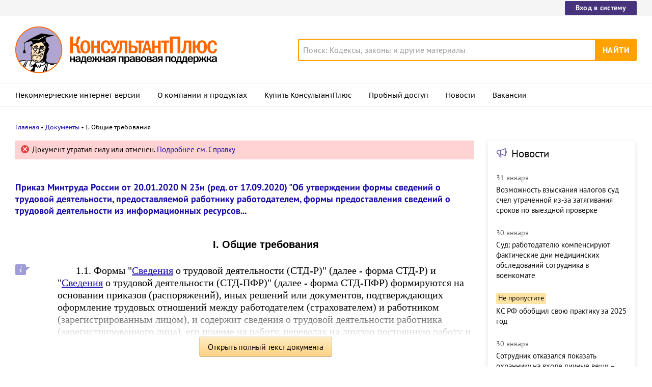

--- FILE ---
content_type: text/html; charset=UTF-8
request_url: https://www.consultant.ru/document/cons_doc_LAW_346144/63786a92139d4413b6a06aa84760dd9250f46671/
body_size: 11641
content:
<!DOCTYPE html>
<html lang="ru-RU">
<head>
    <meta charset="UTF-8"/>
    <meta name="viewport" content="width=device-width, initial-scale=1"/>
    <meta name="format-detection" content="telephone=no">
    <meta http-equiv="X-UA-Compatible" content="IE=edge,chrome=1"/>
    <link rel="shortcut icon" href="/favicon.ico">
    <link rel="apple-touch-icon" sizes="180x180" href="/apple-touch-icon.png">
    <link rel="icon" type="image/png" href="/favicon-128x128.png" sizes="128x128">
    <link rel="icon" type="image/png" href="/favicon-32x32.png" sizes="32x32">
    <link rel="icon" type="image/png" href="/favicon-16x16.png" sizes="16x16">
    <link rel="manifest" href="/consultant.webmanifest">
    <meta name="theme-color" content="#ffffff">
    <title>I. Общие требования \ КонсультантПлюс</title>
    <meta name="csrf-param" content="_csrf">
<meta name="csrf-token" content="6vfk_8jhEe6z9fYJLlILfNBcINBRFpGIg7SYHrw5pjWmtoWnu6Bwj9fMkGoePjIyjwVKsRgl9trljbVz6mHsVg==">
    <meta name="backend-number" content="e2">
<meta name="app-version" content="2025.4.1.62eb1791">
<meta name="description" content="I. Общие требования 1.1. Формы &quot;Сведения о трудовой деятельности (СТД-Р)&quot; (далее - форма СТД-Р) и &quot;Сведения о трудовой деятельности (СТД-ПФР)&quot; (далее - форма СТД-ПФР) формируются на основании приказов (распоряжений), иных решений или документов,...">
<meta name="robots" content="noarchive">
<link href="https://www.consultant.ru/document/cons_doc_LAW_346144/63786a92139d4413b6a06aa84760dd9250f46671/" rel="canonical">
<link type="font/woff2" href="/static/client/dist/fonts/f2c2442761a05d538011f514f5be8c34.woff2" rel="preload" as="font" crossorigin>
<!--[if lte IE9]>
<link href="/static/client/dist/ie9-83d2d6e9fd245342f0c594317c4830fc.css" rel="stylesheet">
<![endif]-->
<link href="/static/document/dist/common-05d024470364dc73e6159466015d55ef.css" rel="stylesheet">
<link href="/static/document/dist/document-26235491b381a23847372daa59effc61.css" rel="stylesheet">
<!--[if lte IE9]>
<script src="/static/client/dist/ie9-34db5c8e68677b88ba44200fafd1e512.js"></script>
<![endif]-->
<script>var frontAppState = {"consUser":{"hasCommercialSPS":false,"userType":null,"userId":null},"universalLink":"https:\/\/login.consultant.ru\/link\/","currentDocument":{"base":"LAW","num":369770,"firstMark":100104},"notes":[],"backReferencedInfoLabels":{"100105":[{"base":"PKV","number":2330,"title":"Путеводитель по кадровым вопросам. Сведения о трудовой деятельности (электронная трудовая книжка) до 31 декабря 2022 г. (включительно)"},{"base":"QUEST","number":193104,"title":"Вопрос: Установлен ли срок действия выданной работнику формы СТД-Р, если форма выдана в период его работы, а не при увольнении? Обязан ли работодатель вести учет выданных по таким запросам работников форм СТД-Р?\n(Консультация эксперта, 2020)"},{"base":"QUEST","number":193436,"title":"Вопрос: Должно ли быть у работодателя документальное подтверждение того, что он выполнил обязанность по передаче работнику, подавшему ему заявление о ведении электронной трудовой книжки, сведений по форме СТД-Р при его увольнении?\n(Консультация эксперта, 2020)"},{"base":"PBI","number":265320,"title":"Вопрос: Форма СТД-Р предоставляется работодателем по заявлению работника или при его увольнении и содержит сведения о периоде работы у данного работодателя. Правильно ли мы понимаем, что за сведениями могут обратиться внешние совместители и дистанционные работники, на которых не ведется бумажная трудовая книжка?\n(\"Сайт \"Онлайнинспекция.РФ\", 2020)"},{"base":"PBI","number":265490,"title":"Вопрос: За какой период нужно формировать сведения о трудовой деятельности работников в форме СТД-Р: за весь период трудовой деятельности или только начиная с 01.01.2020?\n(\"Сайт \"Онлайнинспекция.РФ\", 2020)"}],"100106":[{"base":"QUEST","number":201250,"title":"Вопрос: Работник увольняется по собственному желанию, последним рабочим днем являлось 20.11.2020. Однако накануне работник отдела кадров госпитализирован с новой коронавирусной инфекцией, и окончательный расчет произведен только 23.11.2020. Возможно ли при таких обстоятельствах привлечение работодателя к ответственности?\n(Консультация эксперта, Государственная инспекция труда в Нижегородской обл., 2021)"},{"base":"PBI","number":262736,"title":"Статья: СТД-Р: когда заполнять и как выдавать работнику\n(Кокурина М.А.)\n(\"Главная книга\", 2020, N 6)"},{"base":"KGL","number":5279,"title":"Вопрос: Если сотруднику необходима справка СТД-Р, в какой форме он может ее запросить?\n(Подборки и консультации Горячей линии, 2021)"},{"base":"KGL","number":22317,"title":"Вопрос: Что вместо трудовой книжки при приеме на работу надо представить, если работник ранее отказался от ведения трудовой книжки?\n(Подборки и консультации Горячей линии, 2022)"}],"100107":[{"base":"QUEST","number":193436,"title":"Вопрос: Должно ли быть у работодателя документальное подтверждение того, что он выполнил обязанность по передаче работнику, подавшему ему заявление о ведении электронной трудовой книжки, сведений по форме СТД-Р при его увольнении?\n(Консультация эксперта, 2020)"},{"base":"PBI","number":262736,"title":"Статья: СТД-Р: когда заполнять и как выдавать работнику\n(Кокурина М.А.)\n(\"Главная книга\", 2020, N 6)"},{"base":"PBI","number":265320,"title":"Вопрос: Форма СТД-Р предоставляется работодателем по заявлению работника или при его увольнении и содержит сведения о периоде работы у данного работодателя. Правильно ли мы понимаем, что за сведениями могут обратиться внешние совместители и дистанционные работники, на которых не ведется бумажная трудовая книжка?\n(\"Сайт \"Онлайнинспекция.РФ\", 2020)"},{"base":"PBI","number":265490,"title":"Вопрос: За какой период нужно формировать сведения о трудовой деятельности работников в форме СТД-Р: за весь период трудовой деятельности или только начиная с 01.01.2020?\n(\"Сайт \"Онлайнинспекция.РФ\", 2020)"},{"base":"PBI","number":268108,"title":"Статья: Выдаем работнику сведения о трудовой деятельности по форме СТД-Р\n(Котова Е.)\n(\"Кадровая служба и управление персоналом предприятия\", 2020, N 4)"}],"100108":[{"base":"KGL","number":10980,"title":"Вопрос: Обязан ли сотрудник представлять при приеме на работу справки по форме СТД-Р либо по форме СТД-ПФР? В чем разница между ними?\n(Подборки и консультации Горячей линии, 2021)"},{"base":"KGL","number":22317,"title":"Вопрос: Что вместо трудовой книжки при приеме на работу надо представить, если работник ранее отказался от ведения трудовой книжки?\n(Подборки и консультации Горячей линии, 2022)"}]},"externalNews":[{"type":"externalNews","url":"\/legalnews\/30714\/","title":"Возможность взыскания налогов суд счел утраченной из-за затягивания сроков по выездной проверке","publishedAt":"31 января","isImportant":false,"thumb":"https:\/\/storage.consultant.ru\/ondb\/thumbs\/202601\/31\/URtmnAD6pG-_yRxKNTgDdU60J6mtJpao.jpeg"},{"type":"externalNews","url":"\/legalnews\/30663\/","title":"Суд: работодателю компенсируют фактические дни медицинских обследований сотрудника в военкомате","publishedAt":"30 января","isImportant":false,"thumb":"https:\/\/storage.consultant.ru\/ondb\/thumbs\/202601\/27\/BtPV_RxuaLfC8Q_kSlCNqzHMJcX5_9va.jpeg"},{"type":"externalNews","url":"\/legalnews\/30711\/","title":"КС РФ обобщил свою практику за 2025 год","publishedAt":"30 января","isImportant":true,"thumb":"https:\/\/storage.consultant.ru\/ondb\/thumbs\/202601\/30\/ShiKlc_ixlTa06gVBD4u2GhYGAI_qpsw.jpeg"},{"type":"externalNews","url":"\/legalnews\/30693\/","title":"Сотрудник отказался показать охраннику на входе личные вещи – суды согласились с выговором","publishedAt":"30 января","isImportant":false,"thumb":"https:\/\/storage.consultant.ru\/ondb\/thumbs\/202601\/29\/4m_ecgVCCd-1PL_8om0Cv6lKz1KL5UHO.jpeg"},{"type":"externalNews","url":"\/legalnews\/30692\/","title":"Минфин: информацию, подтверждающую страну происхождения товара, включать в контракт необязательно","publishedAt":"30 января","isImportant":false,"thumb":"https:\/\/storage.consultant.ru\/ondb\/thumbs\/202601\/29\/1x2X54vIwRrLv3AS3ku6LPIeX56K92Mt.jpeg"},{"type":"externalNews","url":"\/legalnews\/30695\/","title":"ФНС обновила декларацию по НДС","publishedAt":"29 января","isImportant":false,"thumb":"https:\/\/storage.consultant.ru\/ondb\/thumbs\/202601\/29\/rkCsdUKioULcBac07qnCgyH5HcKiITEA.jpeg"}]};</script>    



</head>
<body>






<div class="top-links page-fields ">
    <div class="top-links__items width-container">
        <a href="https://login.consultant.ru/" class="button button_login button_login-top top-links__item">Вход в систему</a>
    </div>
</div>
<header class="header " id="header">
    <div class="header__inner width-container page-fields">
        <a class="logo logo_header header__logo" href="/"></a>        <div class="header__toggle"></div>
                    <form  action="/search/" class="search header__search" role="search">
    <input type="search" class="search__input" name="q" placeholder="Поиск: Кодексы, законы и другие материалы" value="" />
    <span class="search__clear"></span>
    <input type="submit" class="search__button font-bold" value="Найти" />
</form>
            </div>

            <nav role="navigation" class="main-nav page-fields font-caption ">
    <div class="main-nav__inner width-container">
        <ul class="main-nav__items">
            <li class="main-nav__item"><a href="//www.consultant.ru/online/" class="main-nav__link">Некоммерческие интернет-версии</a></li>
            <li class="main-nav__item"><a href="//www.consultant.ru/about/" class="main-nav__link">О компании и продуктах</a></li>
            <li class="main-nav__item"><a href="//www.consultant.ru/about/purchase/price/" class="main-nav__link nav-menu-buy-system">Купить КонсультантПлюс</a></li>
            <li class="main-nav__item"><a href="https://login.consultant.ru/demo-access/" class="main-nav__link nav-menu-demo-access">Пробный доступ</a></li>
            <li class="main-nav__item"><a href="/legalnews/" class="main-nav__link" target="_blank">Новости</a></li>
            <li class="main-nav__item"><a href="//www.consultant.ru/wanted/" class="main-nav__link">Вакансии</a></li>
        </ul>

        <div class="main-nav__login">
            <a href="https://login.consultant.ru/" class="button button_login button_login-nav">Вход в систему</a>
        </div>
    </div>
</nav>
    </header>

    <div role="main" class="content document-page">
        
<section role="main"  class="document-page__main width-container page-fields">
    <ul class="breadcrumbs font-caption document-page__breadcrumbs" id="breadcrumbs">
    <li><a href="/">Главная</a></li><li><a href="/document/">Документы</a></li><li>I. Общие требования</li></ul>

    <div class="external-block">
        <div class="external-block__content">
            <div class="document-page__balloon"><div class="balloon balloon_error"><span class="balloon__text">Документ утратил силу или отменен. <a href="#" data-document-link="{&quot;type&quot;:&quot;esse&quot;,&quot;base&quot;:&quot;LAW&quot;,&quot;num&quot;:369770,&quot;dst&quot;:&quot;100104&quot;}">Подробнее см. Справку</a></span></div></div>
            
                            <div class="document-page__title-link">
                    <a href='/document/cons_doc_LAW_346144/'>Приказ Минтруда России от 20.01.2020 N 23н
(ред. от 17.09.2020)
"Об утверждении формы сведений о трудовой деятельности, предоставляемой работнику работодателем, формы предоставления сведений о трудовой деятельности из информационных ресурсов...</a>                </div>
            
            
            <div class="document-page__content document-page_left-padding">
                <div class="document__style doc-style" data-style-id="4"><h1><p class="align_center no-indent"><a id="dst100104"></a>I. Общие требования</p></h1>
</div><p class="no-indent"></p>
<p><a id="dst100105"></a>1.1. Формы "<a href="/document/cons_doc_LAW_369770/fa2c043f06a8c30e2720b83a53eaa95234e39a39/#dst100013">Сведения</a> о трудовой деятельности (СТД-Р)" (далее - форма СТД-Р) и "<a href="/document/cons_doc_LAW_369770/64528a832de48145ac2caed6ee0551c72062db2f/#dst100060">Сведения</a> о трудовой деятельности (СТД-ПФР)" (далее - форма СТД-ПФР) формируются на основании приказов (распоряжений), иных решений или документов, подтверждающих оформление трудовых отношений между работодателем (страхователем) и работником (зарегистрированным лицом), и содержит сведения о трудовой деятельности работника (зарегистрированного лица), его приеме на работу, переводах на другую постоянную работу и об увольнении (далее - кадровые мероприятия).</p>
<p><a id="dst100106"></a>1.2. Формы <a href="/document/cons_doc_LAW_369770/fa2c043f06a8c30e2720b83a53eaa95234e39a39/#dst100013">СТД-Р</a> и <a href="/document/cons_doc_LAW_369770/64528a832de48145ac2caed6ee0551c72062db2f/#dst100060">СТД-ПФР</a> могут быть сформированы и представлены как на бумажном носителе, так и в форме электронного документа.</p>
<p><a id="dst100107"></a>1.3. <a href="/document/cons_doc_LAW_369770/fa2c043f06a8c30e2720b83a53eaa95234e39a39/#dst100013">Форма СТД-Р</a> формируется и представляется способом, указанным в заявлении работника, поданном в письменной форме или направленном в порядке, установленном работодателем, по адресу электронной почты работодателя.</p>
<p><a id="dst100108"></a>1.4. <a href="/document/cons_doc_LAW_369770/64528a832de48145ac2caed6ee0551c72062db2f/#dst100060">Форма СТД-ПФР</a> формируется и представляется из информационных ресурсов Пенсионного фонда Российской Федерации по обращению зарегистрированного лица способом, указанным при обращении.</p>
<p class="no-indent"></p>
            </div>

            
            
            <div class="full-text document-page_left-padding">
                <div class="full-text__wrapper">
                    <button
                            data-document-link='{&quot;type&quot;:&quot;fullText&quot;,&quot;base&quot;:&quot;LAW&quot;,&quot;num&quot;:369770,&quot;dst&quot;:&quot;100104&quot;,&quot;demo&quot;:2}'
                            class="full-text__button"
                    >Открыть полный текст документа</button>
                </div>
            </div>

            <div class="external-block__bottom"></div>
        </div>
        <div class="external-block__backdrop"></div>
    </div>

    <div class="document-page__separator">
        <div class="separator width-container"></div>
    </div>

    <div class="pages">
                    <a href="/document/cons_doc_LAW_346144/7079fce317e93b78e1f3d82798c8f533f42adb4b/" class="pages__left">Приложение N 3. Порядок заполнения формы "Сведения о трудовой деятельности, предоставляемые работнику работодателем (СТД-Р)" и формы "Сведения о трудовой деятельности, предоставляемые из информационных ресурсов Пенсионного фонда Российской Федерации (СТД-ПФР)"</a>
                            <a href="/document/cons_doc_LAW_346144/77274d15c5606c634aeb9fdbd44dc25d0853ae09/" class="pages__right">II. Порядок заполнения формы "Сведения о трудовой деятельности (СТД-Р)"</a>
            </div>

    <div class="external-block__mobile-news"></div>

</section>


<div class="document-page__banner-middle bn width-container">
    <div class="bn width-container news-page__bn">
    <div id="ban__139"
        class="bn__inner"
        data-banner-zone="139"
        data-banner-flash="0"
    >
    </div>
</div>
    
<div id="ban__144"
     class="banner-popup banner-popup_large"
     data-banner-zone="144"
     data-banner-flash="0"
></div>
    
<div id="ban__145"
     class="banner-popup banner-popup_small"
     data-banner-zone="145"
     data-banner-flash="0"
></div>
</div>

        <div class="document-page__seo-links width-container page-fields">
            
<div id="seoLinks" class="seo-links news-page__seo-links">
    <ul class="seo-links__list">
                        <li class="seo-links__item">
                    <a href="//www.consultant.ru/document/cons_doc_LAW_5142/">Гражданский кодекс (ГК РФ)</a>
                </li>
                            <li class="seo-links__item">
                    <a href="//www.consultant.ru/document/cons_doc_LAW_51057/">Жилищный кодекс (ЖК РФ)</a>
                </li>
                            <li class="seo-links__item">
                    <a href="//www.consultant.ru/document/cons_doc_LAW_19671/">Налоговый кодекс (НК РФ)</a>
                </li>
                            <li class="seo-links__item">
                    <a href="//www.consultant.ru/document/cons_doc_LAW_34683/">Трудовой кодекс (ТК РФ)</a>
                </li>
                            <li class="seo-links__item">
                    <a href="//www.consultant.ru/document/cons_doc_LAW_10699/">Уголовный кодекс (УК РФ)</a>
                </li>
                            <li class="seo-links__item">
                    <a href="//www.consultant.ru/document/cons_doc_LAW_19702/">Бюджетный кодекс (БК РФ)</a>
                </li>
                            <li class="seo-links__item">
                    <a href="//www.consultant.ru/document/cons_doc_LAW_37800/">Арбитражный процессуальный кодекс</a>
                </li>
                            <li class="seo-links__item">
                    <a href="//www.consultant.ru/document/cons_doc_LAW_28399/">Конституция РФ</a>
                </li>
                            <li class="seo-links__item">
                    <a href="//www.consultant.ru/document/cons_doc_LAW_33773/">Земельный кодекс (ЗК РФ)</a>
                </li>
                            <li class="seo-links__item">
                    <a href="//www.consultant.ru/document/cons_doc_LAW_64299/">Лесной кодекс (ЛК РФ)</a>
                </li>
                            <li class="seo-links__item">
                    <a href="//www.consultant.ru/document/cons_doc_LAW_8982/">Семейный кодекс (СК РФ)</a>
                </li>
                            <li class="seo-links__item">
                    <a href="//www.consultant.ru/document/cons_doc_LAW_12940/">Уголовно-исполнительный кодекс</a>
                </li>
                            <li class="seo-links__item">
                    <a href="//www.consultant.ru/document/cons_doc_LAW_34481/">Уголовно-процессуальный кодекс</a>
                </li>
                            <li class="seo-links__item">
                    <a href="/law/ref/calendar/proizvodstvennye/2025/">Производственный календарь на 2025 год</a>
                </li>
                            <li class="seo-links__item">
                    <a href="/law/ref/mrot/2026/">МРОТ 2026</a>
                </li>
                            <li class="seo-links__item">
                    <a href="//www.consultant.ru/document/cons_doc_LAW_39331/">ФЗ «О банкротстве»</a>
                </li>
                            <li class="seo-links__item">
                    <a href="//www.consultant.ru/document/cons_doc_LAW_305/">О защите прав потребителей (ЗОЗПП)</a>
                </li>
                            <li class="seo-links__item">
                    <a href="//www.consultant.ru/document/cons_doc_LAW_71450/">Об исполнительном производстве</a>
                </li>
                            <li class="seo-links__item">
                    <a href="//www.consultant.ru/document/cons_doc_LAW_61801/">О персональных данных</a>
                </li>
                            <li class="seo-links__item">
                    <a href="http://www.consultant.ru/document/cons_doc_LAW_28165/a26c4b9a881ea8c0abbbfa594a552fc5b15ac93b/">О налогах на имущество физических лиц</a>
                </li>
                            <li class="seo-links__item">
                    <a href="//www.consultant.ru/document/cons_doc_LAW_1511/">О средствах массовой информации</a>
                </li>
                            <li class="seo-links__item">
                    <a href="/law/ref/calendar/proizvodstvennye/2026/">Производственный календарь на 2026 год</a>
                </li>
                            <li class="seo-links__item">
                    <a href="//www.consultant.ru/document/cons_doc_LAW_110165/">Федеральный закон &quot;О полиции&quot; N 3-ФЗ</a>
                </li>
                            <li class="seo-links__item">
                    <a href="//www.consultant.ru/document/cons_doc_LAW_12508/">Расходы организации ПБУ 10/99</a>
                </li>
                            <li class="seo-links__item">
                    <a href="/law/ref/mrot/">Минимальный размер оплаты труда (МРОТ)</a>
                </li>
                            <li class="seo-links__item">
                    <a href="//www.consultant.ru/document/cons_doc_LAW_520626/">Календарь бухгалтера на 2026 год</a>
                </li>
                            <li class="seo-links__item">
                    <a href="/legalnews/20431/">Частичная мобилизация: обзор новостей</a>
                </li>
                            <li class="seo-links__item">
                    <a href="//www.consultant.ru/document/cons_doc_LAW_494318/">Постановление Правительства РФ N 1875</a>
                </li>
                        </ul>
</div>
        </div>
    </div>

<footer class="footer page-fields " id="footer">
    <div class="width-container">
        <div class="footer__inner">
            <div class="footer__section footer__contacts">
                <section class="contacts " id="contacts">
    <div class="contacts__header footer__header font-caption">Контактная информация</div>
    <address class="contacts__inner vcard">
        <div class="contacts__address adr">
            <div class="contacts__item">
                <span class="postal-code">117292</span>, <span class="locality">Москва</span>,
                <span class="street-address">ул.&nbsp;Кржижановского,&nbsp;6</span> (центральный&nbsp;офис)
            </div>
            <div class="contacts__item email">
                <a href="mailto:contact@consultant.ru" class="contacts__mailto">contact@consultant.ru</a>
            </div>
        </div>
        <div class="contacts__phones">
            <div class="contacts__item tel">+7 (495) 956-82-83</div>
            <div class="contacts__item tel">+7 (495) 787-92-92</div>
            <div class="contacts__item email">
                <a href="mailto:contact@consultant.ru" class="contacts__mailto">contact@consultant.ru</a>
            </div>
        </div>
    </address>
</section>
            </div>
            <div class="footer__section footer__social">
                <section class="social-links " id="socialLinks">
    <div class="social-links__header footer__header font-caption">Мы в социальных сетях</div>
    <div class="social-links__items">
        <a class="social-links__item social-links__item_vk" href="https://vk.com/consultantplus.comp">
            <svg class="social-links__icon" viewBox="0 0 20 20">
                <g fill-rule="evenodd">
                    <path class="social-links__icon-white" d="M15.623 7.4736c.082-.272 0-.474-.39-.474h-1.29c-.328 0-.478.174-.56.365 0 0-.656 1.598-1.585 2.636-.301.301-.438.397-.602.397-.082 0-.2-.096-.2-.369v-2.555c0-.327-.095-.474-.368-.474H8.602c-.206 0-.329.153-.329.297 0 .311.464.382.512 1.256v1.9c0 .416-.075.492-.238.492-.438 0-1.501-1.606-2.132-3.444-.123-.356-.247-.501-.577-.501H4.549c-.368 0-.443.174-.443.365 0 .341.438 2.036 2.037 4.276 1.065 1.53 2.566 2.359 3.932 2.359.819 0 .921-.184.921-.502v-1.156c0-.368.078-.441.337-.441.191 0 .519.095 1.284.833.875.874 1.019 1.266 1.511 1.266h1.289c.368 0 .553-.184.446-.547-.116-.363-.533-.888-1.087-1.511-.3-.356-.752-.739-.888-.93-.192-.245-.137-.354 0-.573 0 0 1.571-2.213 1.735-2.965"/>
                    <path d="M10 0C4.478 0 0 4.478 0 10s4.478 10 10 10 10-4.478 10-10S15.522 0 10 0m0 1c4.963 0 9 4.037 9 9s-4.037 9-9 9-9-4.037-9-9 4.037-9 9-9"/>
                </g>
            </svg>
            <span class="social-links__text">ВКонтакте</span>
        </a>
        <a class="social-links__item social-links__item_zen" href="https://dzen.ru/consultantplus">
            <svg class="social-links__icon" viewBox="0 0 20 20">
                <g fill-rule="evenodd">
                    <path d="M10 0c5.522 0 10 4.478 10 10s-4.478 10-10 10S0 15.522 0 10 4.478 0 10 0ZM1.00346319 10.1409977l.00038102.1239737C1.14447385 15.1058913 5.125625 19 10 19l-.13955545-.0032117c-.13036704-3.7415042-.34143614-5.5745777-1.78901598-7.0682169C6.57782284 10.481024 4.744798 10.275993 1.00346319 10.1409977Zm10.92510821 1.7875737c-1.4475798 1.4936392-1.6525876 3.3267127-1.7875828 7.0682169C15.0390963 18.9234586 19 14.9160019 19 10l-.0032117.1395555c-3.7415042.130367-5.5745777.3414361-7.0682169 1.7890159ZM9.85900234 1.00346319l-.12397378.00038102C4.89410874 1.14447385 1 5.125625 1 10l.00346319-.13956422c3.74133481-.13036773 5.57435965-.3414598 7.06796538-1.78900721C9.51897598 6.57782284 9.72400699 4.744798 9.85900234 1.00346319Zm2.06956906 7.06796538c1.4936392 1.44757984 3.3267127 1.65258761 7.0682169 1.78758284C18.9232025 4.96065056 14.9158448 1 10 1l.1395642.00346319c.1303678 3.74133481.3414598 5.57435965 1.7890072 7.06796538Z"/>
                    <path class="social-links__icon-white" d="M10.1395101 1.00190965c.1303634 3.74238095.3413136 5.57570647 1.7890613 7.06951892 1.4938916 1.44782441 3.3273322 1.65265685 7.0701135 1.78765126v.28040957c-3.7427813.1303618-5.5762219.3412576-7.0701135 1.789082-1.4478244 1.4938916-1.6526568 3.3273322-1.7876512 7.0701135h-.28040958c-.13036183-3.7427813-.34125764-5.5762219-1.78908205-7.0701135-1.49381245-1.4477477-3.32713797-1.6526351-7.06951892-1.7876298v-.28045169c3.74238095-.13036345 5.57570647-.34131359 7.06951892-1.78906134C9.51917632 6.57761612 9.72406372 4.7442906 9.85905839 1.00190965Z"/>
                </g>
            </svg>
            <span class="social-links__text">Яндекс.Дзен</span>
        </a>
        <a class="social-links__item social-links__item_max" href="https://max.ru/consultant_plus">
            <svg class="social-links__icon" viewBox="0 0 20 20">
                <g fill="evenodd">
                    <path d="M10 0C4.478 0 0 4.478 0 10s4.478 10 10 10 10-4.478 10-10S15.522 0 10 0m0 1c4.963 0 9 4.037 9 9s-4.037 9-9 9-9-4.037-9-9 4.037-9 9-9"/>
                    <path class="social-links__icon-white" d="M10.131 16.076c-1.2 0-1.757-.175-2.727-.876-.613.788-2.555 1.404-2.64.35 0-.791-.175-1.46-.373-2.19-.237-.9-.505-1.9-.505-3.352 0-3.466 2.844-6.074 6.213-6.074 3.373 0 6.015 2.736 6.015 6.106a6.015 6.015 0 0 1-5.983 6.036Zm.05-9.146c-1.641-.084-2.92 1.052-3.203 2.833-.234 1.474.18 3.27.534 3.364.17.04.596-.304.862-.57.439.304.95.486 1.483.529a3.124 3.124 0 0 0 3.267-2.912 3.124 3.124 0 0 0-2.943-3.24V6.93Z"/>
                </g>
            </svg>
            <span class="social-links__text">Max</span>
        </a>
        <a class="social-links__item social-links__item_ok" href="https://ok.ru/group/54395495251971">
            <svg class="social-links__icon" viewBox="0 0 20 20">
                <g fill-rule="evenodd">
                    <g class="social-links__icon-white">
                        <path d="M10.0186 8.377c-.76 0-1.376-.616-1.376-1.377s.616-1.377 1.376-1.377c.761 0 1.377.616 1.377 1.377s-.616 1.377-1.377 1.377m0-4.377c-1.656 0-2.999 1.343-2.999 3s1.343 3 2.999 3c1.657 0 3-1.343 3-3s-1.343-3-3-3"/>
                        <path d="M11.1484 12.6934c1.245-.253 2.495-1.149 2.534-1.182.364-.292.423-.824.131-1.188s-.824-.423-1.188-.131c-.008.007-1.308.924-2.617.925-1.309-.001-2.588-.919-2.595-.926-.365-.292-.897-.233-1.189.131-.292.364-.233.896.131 1.188.04.033 1.282.946 2.563 1.193l-1.785 1.864c-.324.336-.314.872.023 1.195.164.159.375.238.587.238.22 0 .442-.087.608-.259l1.657-1.765 1.825 1.777c.33.33.865.329 1.195-.001.33-.33.33-.867-.001-1.197l-1.879-1.862ZM10.0088 11.1172c-.003 0 .002 0 0 0-.003 0 .002 0 0 0"/>
                    </g>
                    <path d="M10 0C4.478 0 0 4.478 0 10s4.478 10 10 10 10-4.478 10-10S15.522 0 10 0m0 1c4.963 0 9 4.037 9 9s-4.037 9-9 9-9-4.037-9-9 4.037-9 9-9"/>
                </g>
            </svg>
            <span class="social-links__text">Одноклассники</span>
        </a>
        <a class="social-links__item social-links__item_tg" href="https://t.me/consultant_plus">
            <svg class="social-links__icon" viewBox="0 0 20 20">
                <g fill-rule="evenodd">
                    <path class="social-links__icon-white" d="M4.52656837 9.89444137C7.44177145 8.6243337 9.38569678 7.78700098 10.3583443 7.38244322c2.7771064-1.15509463 3.3541653-1.35574692 3.7302842-1.36250745.0827239-.00132236.2676883.01917909.3875004.11639837.101167.08209006.1290021.19298206.1423221.27081244.01332.07783037.0299066.25512998.0167215.39366673-.1504924 1.58123641-.8016704 5.41848019-1.1329529 7.18949199-.140178.7493815-.4161929 1.0006453-.6834072 1.0252348-.5807187.0534387-1.0216901-.3837794-1.5841445-.7524754-.8801302-.5769364-1.37734771-.9360811-2.23166642-1.4990644-.98731307-.6506247-.34727911-1.0082193.21538775-1.592629.14725258-.1529428 2.70591237-2.48024172 2.75543527-2.69136421.0061937-.02640439.0119417-.12482747-.0465297-.17679847-.0584714-.051971-.1447702-.03419893-.2070458-.02006467-.0882738.02003491-1.4942931.94936153-4.21805794 2.78797985-.3990939.2740487-.76058076.4075744-1.08446058.4005771-.35705153-.0077139-1.0438754-.2018823-1.55445836-.3678527-.62625078-.2035695-1.12398243-.3111981-1.08064118-.656922.02257479-.1800744.27055393-.364236.74393743-.55248483Z"/>
                    <path d="M10 0C4.478 0 0 4.478 0 10s4.478 10 10 10 10-4.478 10-10S15.522 0 10 0m0 1c4.963 0 9 4.037 9 9s-4.037 9-9 9-9-4.037-9-9 4.037-9 9-9"/>
                </g>
            </svg>
            <span class="social-links__text">Telegram</span>
        </a>
    </div>
</section>
            </div>
            <div class="footer__section footer__separator">
                <div class="separator "></div>
            </div>
            <div class="footer__section footer__copyright">
                <section class="copyright " id="copyright">
    <div class="copyright__report">
        <div class="copyright__icons">
            <a class="logo logo_footer " href="/"></a>            <a class="copyright__report-link" href="//www.consultant.ru/sys/pravo/"
               aria-label="Сообщить о нарушении авторских прав"></a>
        </div>
        <a class="copyright__info-link copyright__report-protected-link" href="//www.consultant.ru/sys/copyright/"
           aria-label="Все права защищены">Все права защищены © 1997-2026 КонсультантПлюс</a>
    </div>
    <div class="copyright__info">
        <a class="copyright__info-link copyright__info-protected-link" href="//www.consultant.ru/sys/copyright/"
           aria-label="Все права защищены">Все права защищены © 1997-2026 КонсультантПлюс</a>
        <a class="copyright__info-link" href="//www.consultant.ru/img/mptr.gif"
           aria-label="Свидетельство МПТР России">Свидетельство МПТР России Эл №77‑6731</a>
        <a class="copyright__info-link" href="//www.consultant.ru/sys/policy/"
           aria-label="Политика обработки персональных данных">Политика обработки персональных данных</a>
        <a class="copyright__info-link" href="//www.consultant.ru/sys/condition/"
           aria-label="Условия доступа к сайту">Условия доступа к сайту</a>
    </div>
</section>
            </div>
            <div class="footer__section footer__cookies-text">
                <div class="cookies-text">
                    Сайт использует файлы cookies. Условия использования см. в
                    <a class="cookies-text__link" href="/cookies/policy/">Политике использования сookies</a>.
                </div>
                <a class="logo logo_footer " href="/"></a>            </div>
        </div>
    </div>
</footer>

<script src="/static/document/dist/common-6ddc6451cf2b16b3227b2eac37b07729.js"></script>
<script src="/static/document/dist/document-509cec8db22a11619e0a37266805e87d.js"></script>
<!-- Yandex.Metrika counter -->
<script type="text/javascript" >
(function (d, w, c) {
    (w[c] = w[c] || []).push(function() {
        try {w.yaCounter21509128 = new Ya.Metrika({"id":21509128,"clickmap":true,"trackLinks":true,"accurateTrackBounce":true,"webvisor":true});
            } catch(e) {};
        });
        
        var n = d.getElementsByTagName("script")[0],
            s = d.createElement("script"),
            f = function () { n.parentNode.insertBefore(s, n); };
        s.type = "text/javascript";
        s.async = true;
        s.src = "https://mc.yandex.ru/metrika/watch.js";

        if (w.opera == "[object Opera]") {
            d.addEventListener("DOMContentLoaded", f, false);
        } else { f(); }
    })(document, window, "yandex_metrika_callbacks");
</script>
<noscript><div>
<img src="https://mc.yandex.ru/watch/21509128" style="position:absolute; left:-9999px;" alt="" />
</div></noscript>
<!-- /Yandex.Metrika counter -->
<!-- Rating@Mail.ru counter -->
<script type="text/javascript">
var _tmr = window._tmr || (window._tmr = []);
_tmr.push({id: "186662", type: "pageView", start: (new Date()).getTime()});
(function (d, w, id) {
  if (d.getElementById(id)) return;
  var ts = d.createElement("script"); ts.type = "text/javascript"; ts.async = true; ts.id = id;
  ts.src = (d.location.protocol == "https:" ? "https:" : "http:") + "//top-fwz1.mail.ru/js/code.js";
  var f = function () {var s = d.getElementsByTagName("script")[0]; s.parentNode.insertBefore(ts, s);};
  if (w.opera == "[object Opera]") { d.addEventListener("DOMContentLoaded", f, false); } else { f(); }
})(document, window, "topmailru-code");
</script><noscript><div>
<img src="//top-fwz1.mail.ru/counter?id=186662;js=na" style="border:0;position:absolute;left:-9999px;" alt="" />
</div></noscript>
<!-- //Rating@Mail.ru counter -->
<!--LiveInternet counter--><script type="text/javascript">
new Image().src = "//counter.yadro.ru/hit?r"+
escape(document.referrer)+((typeof(screen)=="undefined")?"":
";s"+screen.width+"*"+screen.height+"*"+(screen.colorDepth?
screen.colorDepth:screen.pixelDepth))+";u"+escape(document.URL)+
";h"+escape(document.title.substring(0,150))+
";"+Math.random();</script><!--/LiveInternet-->
<!-- Внутренняя статистика --><script type="text/javascript">
(function() {
    var path = '';
    var d = new Date();
    var n = navigator.appName.toLowerCase();
    var flash = 0;
    path += 'c=' + (navigator.cookieEnabled ? 1 : 0) + '&';
    if (navigator.plugins && navigator.plugins.length)
    {
        for (var i = navigator.plugins.length - 1; i >= 0; i--)
            if (navigator.plugins[i].name == 'Shockwave Flash')
            {
                flash = parseFloat(navigator.plugins[i].description.split(' ')[2]);
                break;
            }
    }
    else if (window.ActiveXObject)
    {           
        var f = null;
        for (var i = 20; i > 3; --i)
            try
            {
                f = new ActiveXObject('ShockwaveFlash.ShockwaveFlash.' + i);
            }
            catch (e)
            {
                f = null;
            }
            if (f)
            {
                var t = f.GetVariable('$' + 'version').split(' ');
                if (t.length > 1)
                {
                        var s = t[1].split(',');
                        flash = parseInt(s[0]);
                }
                f = null;
            }
    }
    path += 't=' + d.getTime() + '&';

    var url = window.location.href;
    var hash = window.location.hash;

    if (hash && hash.indexOf('utm_') == -1)
        url = url.replace(/#.*$/, '');

    path += 'u=' + escape(url) + '&';
    if (window == parent)
        path += 'r=' + escape(document.referrer) + '&';
    else
        path += 'r=' + escape(parent.document.referrer) + '&';
        
    path += 'cd=' + (n == 'netscape' ? screen.pixelDepth : screen.colorDepth) + '&';
    
    var width = screen.width || 0;
    var height = screen.height || 0;
    path += 'w=' + width + '&';
    path += 'h=' + height + '&';
    path += 'j=' + (navigator.javaEnabled()? 1 : 0) + '&';
    path += 'fl=' + flash;

    var consStatCounterImg = new Image();
    consStatCounterImg.src = '//www.consultant.ru/adds/counter.js?' + path;
})();
</script>
<!-- /Внутренняя статистика -->

</body>
</html>


--- FILE ---
content_type: text/css
request_url: https://www.consultant.ru/static/document/dist/document-26235491b381a23847372daa59effc61.css
body_size: 6330
content:
.after{font-family:PT Sans;font-size:17.5px;letter-spacing:0;line-height:22px;margin-bottom:72px}.after p{margin:0 0 12px;padding:0}.after p:last-child{margin:0}.after a{color:#1a0dab}@media print{.after{display:none}}.balloon{background-repeat:no-repeat;border-radius:3px;color:#000;flex-grow:1;font-size:15px;font-weight:400;letter-spacing:0;line-height:20px;margin-bottom:12px;padding:7px 8px 8px 33px}.balloon__text:before{background-position:50%;background-repeat:no-repeat;content:" ";display:inline-block;float:left;height:16px;margin-left:-22px;margin-top:1px;width:16px}.balloon_error{background-color:#ffd3d3;box-shadow:0 0 0 1px #ffcaca}.balloon_error .balloon__text:before{background-image:url("[data-uri]")}.balloon_warning{background-color:#fffbd5;box-shadow:0 0 0 1px #ffeacc}.balloon_warning .balloon__text:before{background-image:url("[data-uri]")}@media print{.balloon{border:1px solid #ced2f0;border-radius:0;font-size:18px}.balloon_error{box-shadow:none}.balloon_error .balloon__text:before{content:url("[data-uri]")}.balloon_warning{box-shadow:none}.balloon_warning .balloon__text:before{content:url("[data-uri]")}}.before{font-family:PT Sans;font-size:17.5px;letter-spacing:0;line-height:22px;margin-bottom:20px}.before p{margin:0 0 2px;padding:0}.before p:last-child{margin:0}.dnk-button{animation-duration:.3s;animation-name:show-animation;-webkit-appearance:none;background:#ffe9a0;border:0;border-radius:3px;box-shadow:0 1px 0 0 rgba(0,0,0,.2),0 0 0 1px #f7de92;color:#000;cursor:pointer;font-family:PT Sans;font-size:15px;font-weight:400;letter-spacing:0;line-height:20px;padding:7px 12px 8px 32px;white-space:nowrap;width:100%}.dnk-button:before{background:url("[data-uri]");content:" ";display:inline-block;height:16px;margin-left:-18px;margin-top:1px;position:absolute;width:16px}@media screen and (min-width:481px){.dnk-button:before{display:block}}.dnk-button:hover{background:#ffe07b}.dnk-button:active{box-shadow:0 -1px 0 0 rgba(0,0,0,.2),0 0 0 1px #f7de92}.dnk-button:focus:not(:hover){background:#ffe9a0;border-radius:3px;box-shadow:0 0 0 4px rgba(115,64,255,.25),0 1px 0 0 rgba(0,0,0,.2),0 0 0 1px #f7de92}.dnk-button-dummy{align-self:flex-start;background:#f9f9f9;border-radius:3px;min-height:35px;min-width:100%}@media screen and (min-width:481px){.dnk-button-dummy{min-width:215px}}@media print{.dnk-button,.dnk-button-dummy{display:none}}.news-external{animation-duration:1s;animation-name:show-animation;background:#fff;border-radius:6px;box-shadow:0 2px 10px 0 rgba(40,39,42,.122);margin:60px -16px;padding:8px 16px 12px;width:100%}@media screen and (min-width:481px){.news-external{margin:60px 0;width:calc(100% - 32px)}}@media screen and (min-width:769px){.news-external{margin:0 0 0 28px;width:257px}}.news-external__list{margin-bottom:16px}@media screen and (min-width:769px){.news-external__list{margin-bottom:20px}}.news-external__list_hidden{display:none}.news-external__item{display:block}.news-external__item_hidden{display:none}.news-external__item:after{clear:both;content:"";display:block;width:100%}.news-external__item-title,a.news-external__item-title{color:#000;display:block;font-size:18px;line-height:24px}@media screen and (min-width:769px){.news-external__item-title,a.news-external__item-title{color:#0e0e0e;font-size:15px;line-height:20px}}.news-external__item-date{color:rgba(0,0,0,.6);font-size:14px;line-height:20px;margin-bottom:2px}@media screen and (min-width:769px){.news-external__item-date{display:inline-block;margin-bottom:4px}}.news-external__item-important-bage{background:#ffe4a3;border-radius:2px;color:#000;display:inline-block;font-size:14px;font-weight:400;line-height:20px;margin-bottom:2px;padding:0 4px 2px}@media screen and (min-width:769px){.news-external__item-important-bage{color:#0e0e0e;margin-bottom:4px}}.news-external__item+.news-external__item{margin-top:16px}@media screen and (min-width:769px){.news-external__item+.news-external__item{margin-top:20px}}.news-external__title{color:#0e0e0e;display:block;font-size:21px;line-height:34px;margin:0 0 16px;padding:0}.news-external__title_single{margin:0;position:relative;width:100%}.news-external__title_single:after{background-image:url(/static/document/dist/images/4ce29a581ca9bf96d8eabf5334809793.svg);background-position:50%;background-repeat:no-repeat;background-size:cover;content:" ";display:inline-block;height:22px;margin-bottom:-2px;margin-right:8px;margin-top:6px;position:absolute;right:0;width:22px}.news-external__title a,.news-external__title a:hover{color:#0e0e0e;text-decoration:none}.news-external__title a:before{background-image:url(/static/document/dist/images/6f737bc749d79b65b99f9a1dd46f6678.svg);background-position:50%;background-repeat:no-repeat;background-size:cover;content:" ";display:inline-block;height:22px;margin-bottom:-2px;margin-right:8px;width:22px}.news-external__other-link{margin-bottom:2px}.news-external__other-link_hidden{display:none}.other-link{font-size:14px;line-height:20px;width:100%}.other-link:after{background-image:url(/static/document/dist/images/4ce29a581ca9bf96d8eabf5334809793.svg);background-position:50%;background-repeat:no-repeat;background-size:contain;bottom:5px;content:" ";display:inline-block;height:16px;margin-bottom:-4px;margin-left:2px;width:16px}.note-external{animation-duration:1s;animation-name:show-animation}.note-external_desktop,.note-external_tablet{position:absolute;right:-315px;transition:opacity .1s linear;width:280px}.note-external_mobile{height:auto!important;margin:22px 0 14px;position:relative}.note-external_mobile .note-external__wrapper:before{left:10px;top:-4px;transform:skew(0deg,45deg)}.note-external_disabled{opacity:.3}.note-external_rolledDown{height:auto!important;opacity:1;z-index:10}.note-external_rollable:not(.note-external_rolledUp):after{background:linear-gradient(90deg,transparent,hsla(0,0%,100%,.788),#fff);bottom:6px;color:#e78f00;content:"...";display:block;font-size:20px;font-weight:700;position:absolute;right:8px}.note-external__wrapper{border:1px solid #9f9fda;border-radius:2px;height:100%;overflow:hidden}.note-external__wrapper:before{background:#fdfdfd;border-left:1px solid #9f9fda;border-top:1px solid #9f9fda;content:"";display:block;height:7px;left:-4px;position:absolute;top:10px;transform:skew(45deg,0deg);width:7px}.note-external .note-external__content{background:#fdfdfd;border-radius:2px;color:#0e0e0e;font-family:PT Sans;font-size:14px;font-weight:400;padding:5px 8px 6px;text-indent:0}.note-external .note-external__item{color:#0e0e0e;display:block;line-height:17px;margin-bottom:8px;text-decoration:none}.note-external .note-external__item:hover{color:#1a0dab;text-decoration:none}.note-external .note-external__item:last-child{margin-bottom:0}.notes{background:#fef3df;box-shadow:inset 4px 0 0 0 #ffd994;font-size:18.6px;padding:10px 14px 14px 18px}.notes__title{color:#000;font-weight:700;letter-spacing:0;line-height:22px;margin-bottom:12px}.notes__link,.notes__title{font-family:Times New Roman}.notes__link{display:block;margin-bottom:8px;padding-left:18px;position:relative}.notes__link:before{background:#d1cdd7;border-radius:6px;content:" ";display:block;height:6px;left:0;position:absolute;top:9px;width:6px}.notes__link:last-child{margin-bottom:0}.notes__hidden-links{display:none;margin-top:8px}.notes__hidden-links_opened{display:block}.notes__button{background:#dadada;background-image:url("[data-uri]");background-position:6px 5px;background-repeat:no-repeat;border:0;border-radius:3px;color:#000;cursor:pointer;font-family:Tahoma;font-size:10.6px;font-weight:400;letter-spacing:0;line-height:13px;margin:16px 0 3px;padding:5px 8px 7px 25px;text-align:center}.notes__button_hidden{display:none}.notes__button_close{background-image:url("[data-uri]");background-position:6px 2px}.doc-edit{color:#828282;font-size:18px;font-weight:400;letter-spacing:0;line-height:24px;margin:0}@media screen and (min-width:481px){.doc-edit{font-size:18.6px}}.doc-edit a,.doc-edit p a{text-decoration:none}.doc-edit a:hover,.doc-edit p a:hover{color:#f90;text-decoration:underline}.doc-edit p:first-child:empty{display:none}.doc-edit+.doc-edit,.doc-insert[data-insert-type=\41F\41C\420]+.doc-edit{margin:14px 0 0}.doc-style+.doc-edit{margin-top:24px}.doc-format[data-format-type=\417\410\413]{color:#000;font-family:Arial;font-size:20px;font-weight:700;letter-spacing:0;line-height:30px}.doc-format[data-format-type=\41D\424\422],.doc-format[data-format-type=\422\410\411],.doc-format[data-format-type=\422\422\422]{font-family:Courier New,"Monospace";font-size:17.5px;font-weight:500;letter-spacing:0;line-height:19px;overflow-x:auto;white-space:pre}.doc-format[data-format-type=\41D\424\422] p,.doc-format[data-format-type=\422\410\411] p,.doc-format[data-format-type=\422\422\422] p{display:inline;margin:0;margin-block-end:0;margin-block-start:0;margin-inline-end:0;margin-inline-start:0}.doc-format[data-format-type=\41D\424\422] p :empty,.doc-format[data-format-type=\422\410\411] p :empty,.doc-format[data-format-type=\422\422\422] p :empty{height:19px}.doc-insert:not([data-insert-type=\41F\41C\420]){background:#f4f3f8;box-shadow:inset 4px 0 0 0 #ced3f1;color:#392c69;font-size:18px;font-weight:400;letter-spacing:0;line-height:22px;margin-top:24px;padding:6px 11px 6px 18px}@media screen and (min-width:481px){.doc-insert:not([data-insert-type=\41F\41C\420]){font-size:18.6px}}.doc-insert:not([data-insert-type=\41F\41C\420]) p{line-height:22px;margin:0}.doc-insert:not([data-insert-type=\41F\41C\420]) a{color:#00f;text-decoration:none}.doc-insert:not([data-insert-type=\41F\41C\420]) a:hover{color:#f90;text-decoration:underline}.doc-insert[data-insert-type=\41F\41E\41C]{padding:7px 11px 11px 18px}.doc-insert.doc-insert_roll,.doc-insert[data-insert-type=\412\421\422]+p:not(:empty){margin-top:24px}.doc-insert[data-insert-type=\41F\41C\420]{color:#828282;font-size:18.6px;font-weight:400;letter-spacing:0;line-height:24px;margin:0}.doc-insert[data-insert-type=\41F\41C\420] a{text-decoration:none}.doc-insert[data-insert-type=\41F\41C\420] a:hover{color:#f90;text-decoration:underline}.doc-insert .doc-roll[data-roll-type=\41D\41E\420]{margin-left:0;padding-left:0}.doc-insert .doc-roll[data-roll-type=\41D\41E\420] .doc-roll__title{color:#00f;cursor:pointer;font-size:18px;font-weight:400;letter-spacing:0;line-height:22px;margin-left:0;text-align:center}@media screen and (min-width:481px){.doc-insert .doc-roll[data-roll-type=\41D\41E\420] .doc-roll__title{font-size:18.6px}}.doc-insert .doc-roll[data-roll-type=\41D\41E\420] .doc-roll__title p{text-decoration:none}@media print{.doc-insert{border:1px solid #ced2f0}}.doc-style h1{color:#000;font-family:Arial;font-size:20px;font-weight:700;letter-spacing:0;line-height:30px}.doc-style p{margin:0}.doc-style[data-style-id="1"]{text-align:center}.doc-style[data-style-id="1"],.doc-style[data-style-id="2"],.doc-style[data-style-id="200"],.doc-style[data-style-id="201"],.doc-style[data-style-id="3"],.doc-style[data-style-id="4"]{color:#000;font-family:Arial;font-size:20px;font-weight:700;letter-spacing:0;line-height:30px}.doc-style[data-style-id="208"]{background-image:url("[data-uri]");font-size:16px}.doc-style[data-style-id="208"],.doc-style[data-style-id="401"]{background-position:0 3px;background-repeat:no-repeat;padding-left:26px}.doc-style[data-style-id="401"]{background-image:url("[data-uri]")}.doc-style+:not(:empty),.doc-style[data-style-id="1"]+p:empty+*,:not(:empty)+.doc-style{margin:14px 0 0}.doc-style[data-style-id="1"]+:not(:empty){margin:38px 0 0}@media print{.doc-style p{font-size:18px}}.doc-roll_center{text-align:center}.doc-roll__title p{display:inline-block;margin:0;padding:0}.doc-roll__content{display:none}.doc-roll__content_opened{display:block}.doc-roll[data-roll-type=\41D\41E\420]{border:2px solid transparent;margin-left:-12px;padding-left:12px}.doc-roll[data-roll-type=\41D\41E\420] .doc-roll__title{color:#1a0dab;font-size:18px;font-weight:700;letter-spacing:0;line-height:22px;margin-left:10px;padding:0 20px}@media screen and (min-width:481px){.doc-roll[data-roll-type=\41D\41E\420] .doc-roll__title{font-size:20px}}.doc-roll[data-roll-type=\41D\41E\420] .doc-roll__title p{display:inline;text-decoration:underline}.doc-roll[data-roll-type=\41D\41E\420] .doc-roll__button{animation-duration:.3s;animation-name:show-animation;background-color:unset;background-image:url("[data-uri]");background-repeat:no-repeat;border:0;cursor:pointer;display:inline;height:16px;margin:0 10px 3px 0;position:static;vertical-align:bottom;width:16px}.doc-roll[data-roll-type=\41D\41E\420] .doc-roll__button_opened{background-image:url("[data-uri]")}.doc-roll__opened[data-roll-type=\41D\41E\420]{border:2px solid #d2d2d2;border-radius:5px}.doc-roll[data-roll-type=\41C\414 1] .doc-roll__title{margin-bottom:31px}.doc-roll[data-roll-type=\41C\414 1] .doc-roll__title_inited{margin-bottom:0}.doc-roll[data-roll-type=\41C\414 1] .doc-roll__button{animation-duration:.3s;animation-name:show-animation;background:#dadada;background-image:url("[data-uri]");background-position:6px 5px;background-repeat:no-repeat;border:0;border-radius:3px;color:#000;cursor:pointer;font-family:Tahoma;font-size:10.6px;font-weight:400;letter-spacing:0;line-height:13px;margin:3px 0;padding:5px 8px 7px 25px;text-align:center}.doc-roll[data-roll-type=\41C\414 1] .doc-roll__button .doc-roll__button-text_opened{display:none}.doc-roll[data-roll-type=\41C\414 1] .doc-roll__button_opened{background-image:url("[data-uri]");background-position:6px 2px;margin:11px 0 3px}.doc-roll[data-roll-type=\41C\414 1] .doc-roll__button_opened .doc-roll__button-text_opened{display:block}.doc-roll[data-roll-type=\41C\414 1] .doc-roll__button_opened .doc-roll__button-text{display:none}.doc-roll[data-roll-type=\41D\420 1] .doc-roll__title{color:#00f;font-size:18px;font-weight:400;letter-spacing:0;line-height:24px;padding:0 26px;position:relative}@media screen and (min-width:481px){.doc-roll[data-roll-type=\41D\420 1] .doc-roll__title{font-size:20px}}.doc-roll[data-roll-type=\41D\420 1] .doc-roll__title p{cursor:pointer;display:inline;text-decoration:underline;text-decoration-style:dotted;text-underline-offset:5px}.doc-roll[data-roll-type=\41D\420 1] .doc-roll__button{background-color:none;background-image:url("[data-uri]");background-repeat:no-repeat;border:0;cursor:pointer;display:inline;height:16px;margin:4px 0 0 -26px;position:absolute;width:16px}.doc-roll[data-roll-type=\41D\420 1] .doc-roll__button_opened,.doc-roll[data-roll-type=\41D\420 1] .doc-roll__button_opened+p{display:none}.doc-roll[data-roll-type=\41D\420 1] .doc-roll__button_hidden{background-color:transparent;background-image:url("[data-uri]");background-repeat:no-repeat;margin:14px 0 0;padding:0 0 0 25px;position:relative}.doc-roll[data-roll-type=\41D\420 1] .doc-roll__content .doc-roll__title{margin:0;padding:0}@media print{.doc-roll[data-roll-type=\41D\41E\420] .doc-roll__button{border:1px solid #ced2f0}.doc-roll[data-roll-type=\41D\41E\420] .doc-roll__button:before{content:url("[data-uri]");margin:-8px;position:absolute}.doc-roll[data-roll-type=\41D\41E\420] .doc-roll__button_opened:before{content:url("[data-uri]");margin:-8px;position:absolute}.doc-roll[data-roll-type=\41C\414 1] .doc-roll__button{border:1px solid #ced2f0}.doc-roll[data-roll-type=\41C\414 1] .doc-roll__button:before{content:url("[data-uri]");margin:0 -19px;position:absolute}.doc-roll[data-roll-type=\41C\414 1] .doc-roll__button_opened:before{content:url("[data-uri]");margin:-3px -41px;position:absolute}.doc-roll[data-roll-type=\41D\420 1] .doc-roll__button{border:1px solid #ced2f0}.doc-roll[data-roll-type=\41D\420 1] .doc-roll__button:before{content:url("[data-uri]");margin:-8px;position:absolute}}.doc-table{font-size:16px;font-weight:400;letter-spacing:0;line-height:18px;overflow-x:auto}.doc-table table{border-collapse:collapse;table-layout:fixed}.doc-table table td{word-wrap:break-word;padding:6px 4px;vertical-align:top}.table_border_top tr:first-child td.table_cell_no_border_top{border-top:none}.table_border_top tr:first-child td{border-top:1px solid}.table_border_left tr td:first-child.table_cell_no_border_left{border-left:none}.table_border_left tr td:first-child{border-left:1px solid}.table_border_right tr td:last-child.table_cell_no_border_right{border-right:none}.table_border_right tr td:last-child{border-right:1px solid}.table_border_bottom tr:last-child td.table_cell_no_border_bottom{border-bottom:none}.table_border_bottom tr:last-child td{border-bottom:1px solid}.table_horizontal_border tr:not(:first-child) td{border-bottom:1px solid;border-top:1px solid}.table_horizontal_border tr:not(:first-child) td.table_cell_no_border_top{border-top:none}.table_vertical_border tr td:not(:last-child){border-right:1px solid}.table_vertical_border tr td:not(:last-child).table_cell_no_border_right{border-right:none}tr.table_row_border_top td{border-top:1px solid}tr.table_row_no_border_top td{border-top:none}tr.table_row_border_right td:last-child{border-right:1px solid}tr.table_row_no_border_right td:last-child{border-right:none}tr.table_row_border_bottom td{border-bottom:1px solid}tr.table_row_no_border_bottom td{border-bottom:none}tr.table_row_border_left td:first-child{border-left:1px solid}tr.table_row_no_border_left td:first-child{border-left:none}tr.table_row_horizontal_border:not(:last-child) td{border-bottom:1px solid}tr.table_row_no_horizontal_border:not(:last-child) td{border-bottom:none}tr.table_row_vertical_border td:not(:last-child){border-right:1px solid}tr.table_row_no_vertical_border td:not(:last-child){border-right:none}.table_cell_border_top{border-top:1px solid}.table_cell_border_right{border-right:1px solid}.table_cell_border_bottom{border-bottom:1px solid}.table_cell_border_left{border-left:1px solid}.table_cell_no_border_top{border-top:none!important}.table_cell_no_border_right{border-right:none!important}.table_cell_no_border_bottom{border-bottom:none!important}.table_cell_no_border_left{border-left:none!important}.full-text{align-items:flex-end;background-image:linear-gradient(180deg,hsla(0,0%,100%,0),#fff 50%);box-sizing:border-box;display:flex;height:120px;margin-top:-20px;pointer-events:none}.full-text__wrapper{pointer-events:auto;text-align:center;width:100%}.full-text__button{background-image:linear-gradient(180deg,#ffedc4,#ffd386 97%);border:0;border-radius:3px;color:#000;cursor:pointer;font-size:16px;letter-spacing:-.25px;line-height:22px;margin-bottom:20px;margin-top:15px;min-height:22px;min-width:62px;outline:0 transparent!important;padding:8px 16px;text-align:center}.full-text__button,.full-text__button:hover{box-shadow:0 1px 0 0 rgba(73,49,12,.2),0 0 0 1px rgba(130,78,0,.3)}.full-text__button:hover{background-image:linear-gradient(180deg,#fff3da,#ffdb9d 97%)}.full-text__button:active{box-shadow:0 0 0 1px rgba(80,48,0,.3),inset 0 1px 0 0 #cac0b2}.full-text__button:active,.full-text__button:focus:not(:hover){background-image:linear-gradient(180deg,#ffedc4,#ffd386 97%);border-radius:3px}.full-text__button:focus:not(:hover){box-shadow:$focus-shadow}.full-text__button_width{width:100%}@media print{.full-text{display:none}}.info-link{left:0;position:absolute;width:100%}.info-link .info-link__button{animation-duration:.3s;animation-name:show-animation;background-image:url("[data-uri]");background-size:cover;cursor:pointer;display:block;height:21px;left:0;position:absolute;width:29px}.info-link .info-link__button:hover,.info-link .info-link__button_active{background-image:url("[data-uri]")}.info-link .info-link__button_header{height:24px;width:34px}.info-link .info-link__window{background:#fffaea;border-radius:5px;box-shadow:0 0 2px 1px rgba(0,0,0,.08),0 2px 10px 0 rgba(0,0,0,.1);color:#1200d4;font-family:PT Sans;font-size:17px;font-weight:400;left:0;letter-spacing:0;line-height:24px;margin-top:25px;max-width:800px;padding:16px 20px 20px;position:absolute;text-indent:0;white-space:normal;z-index:10}.info-link .info-link__window_hidden{display:none}.info-link .info-link__window_header{margin-top:28px}.info-link .info-link__close{appearance:none;background-color:transparent;background-image:url("[data-uri]"),url("[data-uri]");background-position:50%;background-repeat:no-repeat;background-size:12px,0;border:0;cursor:pointer;height:12px;margin-top:-16px;padding:16px;position:absolute;right:0;width:12px}.info-link .info-link__close:hover{background-image:url("[data-uri]")}.info-link .info-link__title{color:#000;font-size:18px;font-weight:700;letter-spacing:0;line-height:24px;margin:0 0 16px;text-align:left}.info-link .info-link__list{counter-reset:info-link-counter;font-size:15px;line-height:22px;list-style:none;list-style-position:inside;margin:16px 0 0;padding:0}.info-link .info-link__list-item{margin-bottom:12px;padding-left:24px;position:relative}.info-link .info-link__list-item:before{color:#000;content:counter(info-link-counter) ". ";counter-increment:info-link-counter;left:0;position:absolute}.info-link .info-link__list-item:last-child{margin-bottom:0}.info-link .info-link__list-item_hidden{display:none}.info-link .info-link__list-item::marker{color:#000}.info-link .info-link__link{color:#1200d4;display:inline-block;text-decoration:none}@media print{.info-link{display:none}}.pages{display:flex;flex-direction:column;font-size:17.5px;font-weight:400;letter-spacing:0;line-height:22px;margin:31px 0 72px}.pages__left+.pages__right{margin-top:32px}@media screen and (min-width:481px){.pages{flex-direction:row;justify-content:space-between}.pages__left,.pages__right{width:100%}.pages__left+.pages__right{margin-top:0}}.pages__left{max-width:500px;padding-left:28px;position:relative}.pages__left:before{background-image:url("[data-uri]");background-repeat:no-repeat;content:" ";display:block;height:16px;left:0;position:absolute;top:3px;width:16px}.pages__right{max-width:500px;padding-right:28px;position:relative;text-align:right}.pages__right:only-child{max-width:none;width:calc(100% - 28px)}.pages__right:after{background-image:url("[data-uri]");background-repeat:no-repeat;content:" ";display:block;height:16px;position:absolute;right:0;top:3px;transform:rotate(-180deg);width:16px}@media print{.pages{display:none}}.preformated-text{font-family:Courier New,monospace;line-height:20px;overflow-x:auto;width:100%}.external-block{display:flex;flex-direction:row;margin-bottom:41px}.external-block__content{flex-grow:1;max-width:100%}@media screen and (min-width:769px){.external-block__content{max-width:calc(100% - 320px)}}.external-block__backdrop{display:none;min-width:320px}@media screen and (min-width:769px){.external-block__backdrop{display:block}}.external-block__bottom{margin-bottom:0;transition:margin-bottom .1s linear .1s}